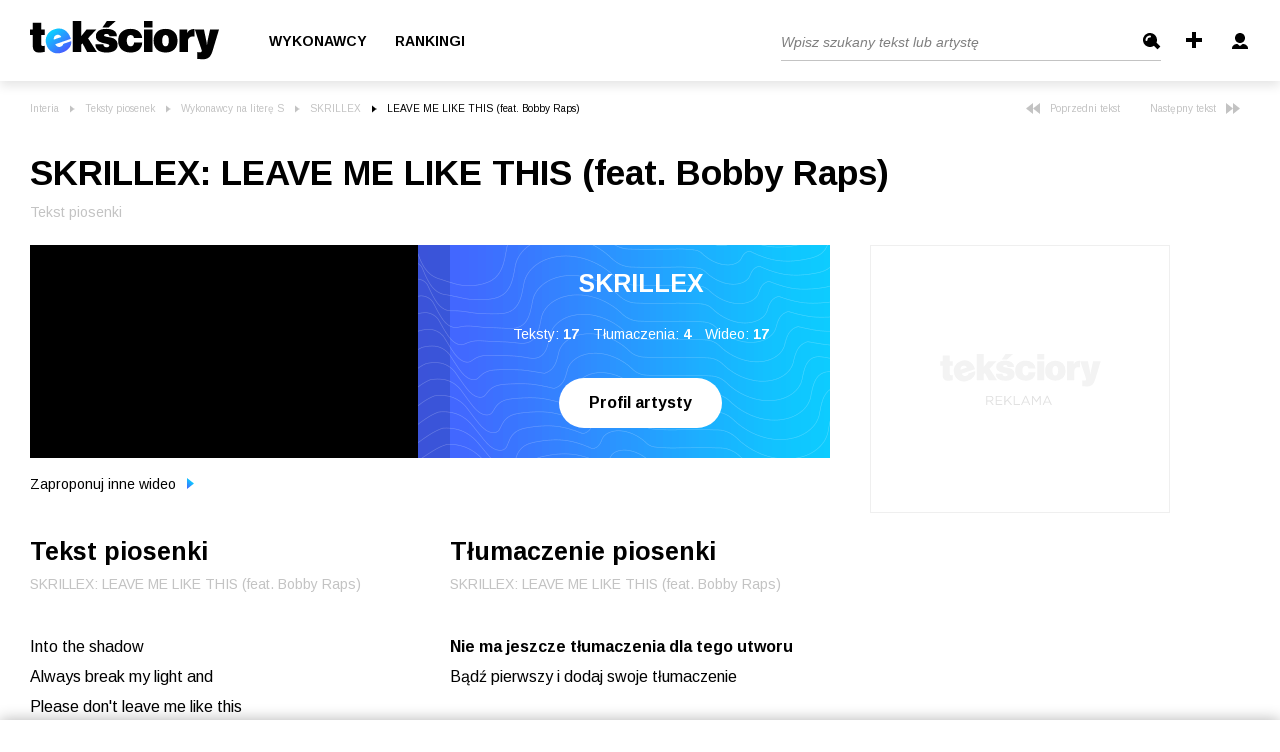

--- FILE ---
content_type: text/html; charset=UTF-8
request_url: https://teksciory.interia.pl/skrillex-leave-me-like-this-feat-bobby-raps-tekst-piosenki,t,707466.html
body_size: 76515
content:
<!DOCTYPE html>
<html xmlns="http://www.w3.org/1999/xhtml">
<head>

<title>SKRILLEX - LEAVE ME LIKE THIS (feat. Bobby Raps) tekst piosenki - Teksciory.pl</title><meta http-equiv="Content-Type" content="text/html; charset=UTF-8" />
<meta http-equiv="Content-Language" content="pl" />
<meta name="robots" content="index,follow" />
<meta name="description" content="LEAVE ME LIKE THIS (feat. Bobby Raps) - SKRILLEX zobacz tekst, tłumaczenie piosenki, obejrzyj teledysk. Na odsłonie znajdują się słowa utworu - LEAVE ME LIKE THIS (feat. Bobby Raps)." />
<meta name="keywords" content="Teksty piosenek, SKRILLEX, LEAVE ME LIKE THIS (feat. Bobby Raps), tłumaczenia tekstów piosenek, tekst piosenki, teksty, piosenki, słowa piosenki, teledysk" />    <meta property="og:title" content="SKRILLEX - LEAVE ME LIKE THIS (feat. Bobby Raps) tekst piosenki - Teksciory.pl"/>
    <meta property="og:image" content="https://i.ytimg.com/vi/4MQQCFaV2fM/maxresdefault.jpg"/>
<meta name="viewport" content="width=device-width, initial-scale=1.0" >
<meta name="googlebot" content="noodp" />
<meta name="referrer" content="origin">
<link rel="icon" href="/favicon/favicon.ico">
<link rel="apple-touch-icon" sizes="180x180" href="/favicon/apple-touch-icon.png">
<link rel="icon" type="image/png" sizes="32x32" href="/favicon/favicon-32x32.png">
<link rel="icon" type="image/png" sizes="16x16" href="/favicon/favicon-16x16.png">
<link rel="manifest" href="/favicon/site.webmanifest">
<meta name="msapplication-TileColor" content="#da532c" />
<meta name="theme-color" content="#ffffff" />

<link href="https://fonts.googleapis.com/css2?family=Arimo:ital,wght@0,400;0,700;1,400&display=swap" rel="stylesheet" type="text/css">
<link href="https://teksciory.interia.pl/skrillex-leave-me-like-this-feat-bobby-raps-tekst-piosenki,t,707466.html" rel="canonical" />
<link href="/s/main.css?v=151220201305" media="screen" rel="stylesheet" type="text/css" />    <link href="/s/lyric.css" rel="stylesheet" type="text/css">

<script type="text/javascript" src="/js/jquery-1.6.2.min.js?v=151220201305"></script>
<script type="text/javascript" src="/js/jquery.filestyle.mini.js?v=151220201305"></script>
<script type="text/javascript" src="/js/jquery.cookie.js?v=151220201305"></script>
<script type="text/javascript" src="/js/login.js?v=151220201305"></script>
<script type="text/javascript" src="/js/lazyload.min.js?v=151220201305"></script>
<script type="text/javascript" src="/js/common.js?v=151220201305"></script>
<script type="text/javascript" src="/js/ads-placement.js?v=151220201305"></script>
<script type="text/javascript" src="/js/lyric.js"></script>
    <script>
        window.iwaCustomVariablesData = { artistId: 34162, lyricsId: 707466 };
    </script>
    
<script>
window.Inpl = window.Inpl || {};
window.Inpl.Ad = window.Inpl.Ad || {};
window.Inpl.Ad.exSettings = window.Inpl.Ad.exSettings || {};
window.Inpl.Ad.exSettings.domain = "teksciory.interia.pl";
</script><script>


        window.Inpl = window.Inpl||{};
        window.Inpl.host = "teksciory.interia.pl";
        window.Inpl.trackerId = "1";
        window.Inpl.WebTr={};
        if(!window.disallowInsets){
        
        Inpl.WebTr.gemius={};
        Inpl.WebTr.gemius.host="//interia.hit.gemius.pl/";
        Inpl.WebTr.gemius.identifier="d2LlREs3CY5xPvn9ESgLEPUH.uzp9kbcfQhW6WmXH6..Y7";
        
        
        var Inpl=window.Inpl||{};function gemius_pending(i){window[i]=window[i]||function(){var e=window[i+"_pdata"]=window[i+"_pdata"]||[];e[e.length]=arguments}}Inpl.skipGemiusIdent||(pp_gemius_identifier=Inpl.WebTr.gemius.identifier,pp_gemius_time_identifier=Inpl.WebTr.gemius.time_identifier),Inpl.gemiusOff||(gemius_pending("gemius_hit"),gemius_pending("gemius_event"),gemius_pending("pp_gemius_hit"),gemius_pending("pp_gemius_event"),function(r,o){try{function e(e,i){var t=r.createElement(o),s=e?Inpl.WebTr.gemius.host+"sweqevub.js":Inpl.WebTr.gemius.host+"xgemius.js";n=e?"sweqevub":"xgemius",p=e?6:1,t.setAttribute("async","async"),t.setAttribute("defer","defer"),t.onerror=function(){void 0!==Inpl&&void 0!==Inpl.Abd&&Inpl.Abd.trackError(n,p)},t.onload=function(){void 0!==Inpl&&void 0!==Inpl.Abd&&Inpl.Abd.registerScript(n,p)},t.src=d+":"+s,u.parentNode.insertBefore(t,u),i&&t.addEventListener?t.addEventListener(["on","er","r","or"].join(""),i,!1):i&&t.attachEvent&&t.attachEvent("onerror",i)}var u=r.getElementsByTagName(o)[0],d="http"+("https:"==location.protocol?"s":"");e(0,function(){e(1)})}catch(e){window.Inpl&&window.Inpl.Log&&Inpl.Log.log("gemius_inset_error",e)}}(document,"script"));var __iwa=__iwa||[];__iwa.push(["setCustomVar","gemius_hg","1","page"]),Inpl.skipGemiusIdent||(__iwa.push(["setCustomVar","gemiusId",pp_gemius_identifier,"page"]),__iwa.push(["setCustomVar","gemiusTime",pp_gemius_time_identifier,"page"]));
        
        Inpl.WebTr.tout = {};
        Inpl.WebTr.tout.url= "//js.iplsc.com/inpl.tout/1.0.69/inpl.tout.js";
        Inpl.WebTr.tout.includeBreakingNews=1;    
        Inpl.WebTr.tout.includeTout=1;
        Inpl.WebTr.tout.color="#000000";
        Inpl.WebTr.tout.theme=null;
        !function(e,t,u){e.Inpl=e.Inpl||{},e.Inpl.Tout=e.Inpl.Tout||{},e.Inpl.Tout.create=function(e){this.queue=this.queue||[],this.queue.push(e)};var n={includeTout:e.Inpl.WebTr.tout.includeTout,includeBreakingNews:e.Inpl.WebTr.tout.includeBreakingNews,includeNews:e.Inpl.WebTr.tout.includeNews,theme:e.Inpl.WebTr.tout.theme,color:e.Inpl.WebTr.tout.color},l=t.createElement("script");l.src=u,t.querySelector("head").appendChild(l),e.Inpl.Tout.create(n)}(window,document,Inpl.WebTr.tout.url);
    
        var __iwa = __iwa || [];
        Inpl.WebTr.iwa = {};
        Inpl.Ad = Inpl.Ad || {};
        Inpl.Ad.exSettings = Inpl.Ad.exSettings || {};
        Inpl.Ad.exSettings.keywords = Inpl.Ad.exSettings.keywords || {};
        __iwa.push(['setCustomVar','webtrack','true','page']);
        __iwa.push(['setCustomVar','webtrack','true','page']);
        __iwa.push(['setCustomVar','webtrack_date','12/1/2025, 7:49:11 AM','page']);
        __iwa.push(['setCustomVar','keywords',Inpl.Ad.exSettings.keywords.DFP,'page']);
        __iwa.push(['setCustomVar','path_prefix',Inpl.Ad.exSettings.pathPrefix,'page']);
        Inpl.WebTr.iwa.crossorigin = 0;
        Inpl.WebTr.iwa.plugins = {"performance":{"name":"performance"},"pageheight":{"name":"pageheight"},"scroll":{"name":"scroll"},"timeSpent":{"name":"timeSpent"},"viewAbility":{"name":"viewAbility"},"browserFeatures":{"name":"browserFeatures"}};
        Inpl.WebTr.iwa.noPv = false;
        Inpl.WebTr.iwa.trackerId = window.Inpl.trackerId;
        Inpl.WebTr.iwa.iwa3Source = "//js.iplsc.com/iwa3/3.0.140/";
        Inpl.WebTr.iwa.iwa3Collector = "//iwa3.hit.interia.pl:443";
        Inpl.WebTr.iwa.sessionHost = window.Inpl.host;
        !function(e){var i={};function n(r){if(i[r])return i[r].exports;var t=i[r]={i:r,l:!1,exports:{}};return e[r].call(t.exports,t,t.exports,n),t.l=!0,t.exports}n.m=e,n.c=i,n.d=function(e,i,r){n.o(e,i)||Object.defineProperty(e,i,{enumerable:!0,get:r})},n.r=function(e){"undefined"!=typeof Symbol&&Symbol.toStringTag&&Object.defineProperty(e,Symbol.toStringTag,{value:"Module"}),Object.defineProperty(e,"__esModule",{value:!0})},n.t=function(e,i){if(1&i&&(e=n(e)),8&i)return e;if(4&i&&"object"==typeof e&&e&&e.__esModule)return e;var r=Object.create(null);if(n.r(r),Object.defineProperty(r,"default",{enumerable:!0,value:e}),2&i&&"string"!=typeof e)for(var t in e)n.d(r,t,function(i){return e[i]}.bind(null,t));return r},n.n=function(e){var i=e&&e.__esModule?function(){return e.default}:function(){return e};return n.d(i,"a",i),i},n.o=function(e,i){return Object.prototype.hasOwnProperty.call(e,i)},n.p="/",n(n.s=0)}([function(e,i){"undefined"==typeof iwa&&(window.iwa=function(){return iwa3.apply(null,arguments)});var n=window.Inpl||{};window.emptyString="",function(e,i,r,t,o,a){var w=Object.entries&&"undefined"!=typeof Promise&&-1!==Promise.toString().indexOf("[native code]")?1:0;window.iwa3BaseURL=w?e+"new/":e+"old/";var s=window.iwa3BaseURL+"main.iwa.js";window.IWA3Object="iwa3";var c="script";window.iwa3=window.iwa3||function(){window.iwa3.q=window.iwa3.q||[],window.iwa3.q.push(arguments)};var u=document.createElement(c);n.WebTr.iwa.sessionHost?u.src="https:"+t+"/"+a+"iwa_core?ts="+Date.now()+"&u="+encodeURIComponent(location.href)+"&sh="+n.WebTr.iwa.sessionHost:u.src="https:"+t+"/"+a+"iwa_core?ts="+Date.now()+"&u="+encodeURIComponent(location.href)+"&sh="+location.host.replace("www.",""),u.async=1;var d=document.createElement(c),l=document.getElementsByTagName(c)[0];d.async=1,iwa3("config",{request:{socket:{url:"wss:"+t+"/"+a+"collector"},http:{url:"https:"+t}}}),d.src=s,n.WebTr.iwa.crossorigin&&d.setAttribute("crossorigin","anonymous"),l.parentNode.insertBefore(u,l),l.parentNode.insertBefore(d,l),u.onerror=function(){void 0!==n&&void 0!==n.Abd&&n.Abd.trackError("iwa3",3)},u.onload=function(){void 0!==n&&void 0!==n.Abd&&n.Abd.registerScript("iwa3",3)}}(n.WebTr.iwa.iwa3Source,0,0,n.WebTr.iwa.iwa3Collector,0,window.emptyString),n.WebTr.iwa.sessionHost?iwa("create",n.WebTr.iwa.trackerId,{sessionDomain:n.WebTr.iwa.sessionHost}):iwa("create",n.WebTr.iwa.trackerId);var r={};for(var t in n.WebTr.iwa.plugins)n.WebTr.iwa.plugins.hasOwnProperty(t)&&(o(),"clickMap"===t?iwa("clickMap"):iwa("plugin","register",t,r));function o(){for(var e in r={},n.WebTr.iwa.plugins[t].cv)n.WebTr.iwa.plugins[t].cv.hasOwnProperty(e)&&(r[n.WebTr.iwa.plugins[t].cv[e].name]=n.WebTr.iwa.plugins[t].cv[e].value)}if(window.iwaCustomVariablesData)for(var a in window.iwaCustomVariablesData)window.iwaCustomVariablesData.hasOwnProperty(a)&&iwa("setCustomVar",a,window.iwaCustomVariablesData[a],"page");n.WebTr.iwa.noPv||iwa("send","pageview")}]);
        iwa('plugin', 'register', 'rodo');
    
        Inpl.WebTr.ga4={};
        Inpl.WebTr.ga4.codes={"0":{"value":"G-KTT130KQ7K","cookieDomain":""}};
        (o=>{o.addEventListener("load",()=>{for(var e in Inpl.WebTr.ga4.codes){var a,t,n;Inpl.WebTr.ga4.codes.hasOwnProperty(e)&&(a=Inpl.WebTr.ga4.codes[e].value,e=Inpl.WebTr.ga4.codes[e].cookieDomain,n="script",t=document.createElement(n),n=document.getElementsByTagName(n)[0],t.async=1,t.src="https://www.googletagmanager.com/gtag/js?id="+a,n.parentNode.insertBefore(t,n),o.dataLayer=o.dataLayer||[],o.gtag=function(){dataLayer.push(arguments)},o.gtag("js",new Date),e&&""!==e?o.gtag("config",a,{cookie_domain:e}):o.gtag("config",a),t.onload=function(){let a=dataLayer.push;dataLayer.push=(...e)=>{requestAnimationFrame(()=>{setTimeout(()=>{a(...e)},0)})}})}})})(window);
        
        Inpl.WebTr.rd = {};
        Inpl.WebTr.rd.crossorigin = 0;
        Inpl.WebTr.rd.rodoScriptDir="//js.iplsc.com/inpl.rd/latest/";
        Inpl.WebTr.rd.rodoJsonDir="https://prywatnosc.interia.pl/rodo/messages-pl";
        !function(){var o="script",r=(window.rodoScriptDir=Inpl.WebTr.rd.rodoScriptDir,window.rodoJsonDir=Inpl.WebTr.rd.rodoJsonDir,document.createElement(o)),o=document.getElementsByTagName(o)[0];Inpl.WebTr.rd.crossorigin&&r.setAttribute("crossorigin","anonymous"),r.src=Inpl.WebTr.rd.rodoScriptDir+"inpl.rd.jssc",r.async=1,o.parentNode.insertBefore(r,o),window.googletag=window.googletag||{cmd:[]};try{localStorage.setItem("adoceanRodoKeyword","rodo_4")}catch(o){}}();
    
        Inpl.WebTr.adtracker={};
        Inpl.WebTr.adtracker.src="//js.iplsc.com/inpl.uanc/1.3.253/inpl.uanc.js";
        Inpl.WebTr.adtracker.onload=undefined;
        Inpl.WebTr.adtracker.crossorigin=0;
        window.addEventListener(Inpl.WebTr.adtracker.onload ? 'load' : 'DOMContentLoaded', function(event){var s ='scr'+'ipt',r = document.createElement(s),e=document.getElementsByTagName(s)[0];if(Inpl.WebTr.adtracker.crossorigin){r.setAttribute('crossorigin','anonymous')};r.async=1;r.src=Inpl.WebTr.adtracker.src;e.parentNode.insertBefore(r,e);})
        
        Inpl.WebTr.pixelfb = {};;
        Inpl.WebTr.pixelfb.id = "238861105225571";
        var Inpl=window.Inpl||{};window.addEventListener("load",function(){var e,n,t,r;e=document,n="script",t=Inpl.WebTr.pixelfb.id,r=e.getElementsByTagName(n)[0],(e=e.createElement(n)).async=!0,e.src="https://www.facebook.com/tr?id="+t+"&ev=PageView&noscript=1",r.parentNode.insertBefore(e,r)});
    }/* Wygenerowano dla default/teksciory.interia.pl - 01.12.2025, 08:49:11  */
</script></head>

<body class="page--lyric ">
    
    
            <div class="header main--header mainHeader">
	<div class="container">
		<div class="header--row">
			<div class="d-flex align-items-center">
				<a href="/" class="main--logo">
					<img src="/i/logo_b.svg" alt="Tekściory" class="img">
				</a>
									<ul class="header--list">
						<!--<li><a class="itemHome" href="/"></a></li>-->
						<li><a href="/wykonawcy-alfabetycznie" class="header--link">Wykonawcy</a></li>
						<li><a href="/rankingi" class="header--link">Rankingi</a></li>
					</ul>
							</div>
			<div class="formcontainer">
									<button type="button" class="mobile--search--btn handleTargetVisibility" data-target="mobileSearchTarget">
						<img src="/i/icon-search.svg" alt="" class="search">
						<img src="/i/icon-back.svg" alt="" class="back">
					</button>
					<form class="search--form searchForm mobileSearchTarget" action="/szukaj" method="get">
						<input class="header--search--input" type="text" name="q" id="searchquery" placeholder="Wpisz szukany tekst lub artystę" />
						<input class="btn" type="submit" name="" value="Szukaj" />
					</form>
					<a class="icon--add addLyric" href="/lyric/add" title="Dodaj tekst">
						<svg xmlns="http://www.w3.org/2000/svg" width="16" height="16" viewBox="0 0 16 16">
							<path id="Rectangle_7_copy" data-name="Rectangle 7 copy" class="cls-1" d="M1504,32h4V48h-4V32Zm-6,6h16v4h-16V38Z" transform="translate(-1498 -32)"/>
						</svg>
					</a>
					<div class="headerLinks"></div>
					<button type="button" class="burger--component handleTargetVisibility" data-target="burgerTargetBox">
						<span class="line"></span>
						<span class="line"></span>
						<span class="line"></span>
					</button>
					<div class="user--details--box d-lg-none burgerTargetBox">
						<a href="/common/loginboxframe" class="link -highlighted login">
							<svg width="16" class="icon" version="1.1" id="Layer_1" xmlns="http://www.w3.org/2000/svg" xmlns:xlink="http://www.w3.org/1999/xlink" x="0px" y="0px"
								viewBox="0 0 16 16" style="enable-background:new 0 0 16 16;" xml:space="preserve">
							<path fill="#fff" d="M3,5c0-2.8,2.2-5,5-5s5,2.2,5,5s-2.2,5-5,5S3,7.8,3,5z M10.9,11c-0.2,0-0.5,0.1-0.6,0.2L8,13.1l-2.2-1.8
								C5.6,11.1,5.4,11,5.1,11C2.3,11,0,13,0,15.4V16h16v-0.6C16,13,13.7,11,10.9,11z"/>
							</svg>
							Zaloguj się
						</a>
						<a href="/wykonawcy-alfabetycznie" class="link">
							<svg width="12" class="icon" version="1.1" id="Layer_1" xmlns="http://www.w3.org/2000/svg" xmlns:xlink="http://www.w3.org/1999/xlink" x="0px" y="0px"
								viewBox="0 0 12 16" style="enable-background:new 0 0 12 16;" xml:space="preserve">
							<path fill="#808080" class="st0" d="M9,12h2.6c-0.8,2.3-3,4-5.6,4c-2.6,0-4.8-1.7-5.6-4H3v-2H0V9h3V7H0V6h3V4H0.4c0.8-2.3,3-4,5.6-4
								c2.6,0,4.8,1.7,5.6,4H9v2h3v1H9v2h3v1H9V12z"/>
							</svg>
							Wykonawcy
						</a>
						<a href="/rankingi" class="link">
							<svg class="icon" width="16" version="1.1" id="Layer_1" xmlns="http://www.w3.org/2000/svg" xmlns:xlink="http://www.w3.org/1999/xlink" x="0px" y="0px"
								viewBox="0 0 16 16" style="enable-background:new 0 0 16 16;" xml:space="preserve">
								<path fill="#808080" class="st0" d="M0,16v-6h5V6h5V0h6v16H0z"/>
							</svg>
							Ranking
						</a>
					</div>
							</div>
		</div>
	</div>
	<!--<div class="textsCount">Teksty piosenek i tłumaczenia: ilość w serwisie - 736 008</div> -->
	
</div>


<div class="loginHeader" style="display: none;">
	<div class="header main--header mainHeader">
		<div class="container pt-md-1">
			<div class="header--row">
				<div class="d-flex align-items-center">
					<a href="/" class="main--logo">
						<img src="/i/logo_b.svg" alt="Tekściory" class="img">
					</a>
				</div>
				<div class="formcontainer">
					<a href="/rejestracja" class="header--link mr-0">załóż konto</a>
				</div>
			</div>
		</div>
	</div>
</div>
	


<script type="text/javascript">//<![CDATA[
var sDomain = "//s.teksciory.interia.pl";
$(function() {
    if($.cookie('tusername')) {
        var aPath = $.cookie('tavpath');
        if(aPath.substr(0, 3) != "/i/" && aPath.substr(0, sDomain.length) != sDomain) {
        	aPath = "";
        }
		showLoggedInfo($.cookie('tusername'), aPath);
	} else {
		showLoginInfo();
	}
    // $("#searchquery").focus(function() {
	// 	if($(this).val() == "Wpisz szukany tekst lub artystę") {
	// 		$(this).val("");
	// 	}
	// });
	// $("#searchquery").blur(function() {
	// 	if($(this).val() == "") {
	// 		$(this).val("Wpisz szukany tekst lub artystę");
	// 	}
	// });
});
//]]></script>    
    <div class="mainContent">
        

<div class="container">
	<div class="row align-items-start">
		<div class="col-lg-8">
			<ul class="breadcrumbs--component"><li class="item"><a href="http://www.interia.pl/#utm_source=Teksciory&amp;utm_medium=belka&amp;utm_campaign=powrot_z_zew" class="link">Interia</a></li><li class="item"><a href="/" class="link">Teksty piosenek</a></li><li class="item"><a class="link" href="/wykonawcy-litera-s,16.html">Wykonawcy na literę S</a></li><li class="item"><a class="link" href="/skrillex,a,34162.html">SKRILLEX</a></li><li class="item">LEAVE ME LIKE THIS (feat. Bobby Raps)</li></ul>		</div>
		<div class="col-lg-4">
			<div class="d-lg-flex justify-content-end d-none">
				 <a href="/skrillex-kyoto-feat-sirah-tekst-piosenki,t,634485.html" class="nav--arrow">
					<svg width="14" class="arrow" version="1.1" id="Layer_1" xmlns="http://www.w3.org/2000/svg" xmlns:xlink="http://www.w3.org/1999/xlink" x="0px" y="0px"
						viewBox="0 0 14 11" style="enable-background:new 0 0 14 11;" xml:space="preserve">
						<path fill="#c3c3c3" class="st0" d="M7,0L0,5.5L7,11V0z"/>
						<path fill="#c3c3c3" class="st0" d="M14,0L7,5.5l7,5.5V0z"/>
					</svg>
					 Poprzedni tekst</a>				<a href="/skrillex-pepper-feat-flowdan-lil-baby-tekst-piosenki,t,714768.html" class="nav--arrow">Następny tekst
					<svg width="14" class="arrow" version="1.1" id="Layer_1" xmlns="http://www.w3.org/2000/svg" xmlns:xlink="http://www.w3.org/1999/xlink" x="0px" y="0px"
						viewBox="0 0 14 11" style="enable-background:new 0 0 14 11;" xml:space="preserve">
					<path fill="#c3c3c3" class="st0" d="M7,11l7-5.5L7,0V11z M0,11l7-5.5L0,0V11z"/>
					</svg>
				</a>			</div>
		</div>
	</div>


	<h1 class="header--h1 mb-2 pb-2">
		SKRILLEX<span>:</span> LEAVE ME LIKE THIS (feat. Bobby Raps)	</h1>
	<p class="description--component mb-4 pb-3">Tekst piosenki</p>

	<div class="row">
		<div class="col-lg-8">
			<div data-ad-container="ad_1">
				<div class="lyric--box">
					<div class="item -video">
													<div class="video videoItem">
								<button type="button" class="close closeVideoBtn"><img src="/i/icon-close-light.png" /></button>
								<iframe width="440" height="250" src="//www.youtube.com/embed/4MQQCFaV2fM" frameborder="0"></iframe>							</div>
												</div>
					<div class="item d-none d-md-block">
						<h3 class="header--h2 pt-0">SKRILLEX</h3>
						<div class="description">
							Teksty: <b class="mr-3">17</b>
							Tłumaczenia: <b class="mr-3">4</b>
							Wideo: <b>17</b>
						</div>
						<div>
							<a href="/skrillex,a,34162.html" class="btn--basic -noborder">Profil artysty</a>
						</div>
					</div>
				</div>

									<div class="description--component text--dark mt-4 pt-1 d-inline-block">
						<a href="/lyric/addvideo/id/707466" rel="nofollow" class="link--reset">Zaproponuj inne wideo <img src="/i/arrow-gradient.svg" class="gradient--arrow" /></a>
					</div>
				
									<span class="description--component text--dark ml-4 d-md-none">
						<a href="/skrillex,a,34162.html" class="link--reset">Profil artysty <img src="/i/arrow-gradient.svg" class="gradient--arrow" /></a>
					</span>
				

				<div class="row mx-0 d-md-none">
					<div class="col-6 px-0">
						<button type="button" class="btn--toggle--content -active btnToggleContainer" data-target="lyrics-container">Tekst</button>
					</div>
					<div class="col-6 px-0">
						<button type="button" class="btn--toggle--content btnToggleContainer" data-target="translation-container">Tłumaczenie</button>
					</div>
				</div>

				<div class="row">
					<div class="col-md-6">
						<div class="toggle--content" id="lyrics-container">
							<div class="d-none d-md-block">
								<h3 class="header--h2">Tekst piosenki</h3>
								<p class="description--component">
									SKRILLEX: LEAVE ME LIKE THIS (feat. Bobby Raps)								</p>
							</div>

							<div class="lyrics--text">
								Into the shadow<br />
Always break my light and<br />
Please don't leave me like this<br />
Stay with me 'til the night ends<br />
(Night ends, night ends, night ends, night ends)<br />
Please don't leave me like this<br />
<br />
The golden boy still clippin'<br />
Into the shadow<br />
Always break my light and<br />
Please don't leave me like this<br />
Stay with me 'til the night ends<br />
<br />
Please don't leave me like this<br />
Stay with me 'til the night ends<br />
Please don't leave me like this<br />
Stay with me 'til the night ends<br />
Please don't leave me like this<br />
Stay with me 'til the night ends<br />
Please don't leave me like this<br />
Stay with me 'til the night ends<br />
<br />
Please don't leave me like this, stay<br />
Please don't leave me like this, stay<br />
Please don't leave me like this, stay<br />
Please don't leave me like this, stay<br />
Please don't leave me, please don't leave me<br />
Please don't leave me, please don't leave me<br />
Please don't, please don't<br />
Please don't, please don't<br />
Blow down the spot for sure<br />
<br />
Stay with me 'til the night ends<br />
Stay with me 'til the night ends<br />
<br />
Now that we<br />
Wanna be reminded<br />
Gon' let you find me<br />
The monsters have been hidin'<br />
Into the shadow<br />
Always break my light and<br />
Please don't leave me like this<br />
Stay with me 'til the night ends<br />
<br />
(Please don't leave me like this)<br />
(Stay with me 'til the night ends)<br />
<br />
Please don't leave me like this<br />
Stay with me 'til the night ends<br />
Please don't leave me like this<br />
Stay with me 'til the night ends<br />
Please don't leave me, please don't leave me<br />
Please don't leave me, please don't leave me<br />
Please don't, please don't<br />
Please don't, please don't<br />
Don't get it twisted, oh my god!<br />
<br />
Stay with me 'til the night ends<br />
Stay with me 'til the night ends<br />
<br />
Stay with me 'til the night ends<br />
<br />
<br>
							</div>
							<div class="advert--top--border d-md-none">
								<div data-adv="dfp_gora_srodek"></div>
							</div>

							<div class="lyrics--bottom--bar">
								<div class="description--component mb-4 pb-2">
									Autor tekstu: <span class="text--dark">SKRILLEX</span>
								</div>
                                <div class="description--component mb-4 pb-2">
                                     Data dodania: <span class="text--dark">2023-01-19</span>
                                </div>
																	<div class="description--component mb-4 pb-2">Tekst dodał: <a href="/andyg,u,17069.html" class="text--dark link--reset">AndyG</a></div>
																								<div class="lyrics--btns--group">
									<a class="btn--basic" href="/pdf/skrillex-leave-me-like-this-feat-bobby-raps,t,707466.pdf">PDF</a>
									<a class="btn--basic edit" href="/lyric/editlyric/id/707466" rel="nofollow">Edytuj</a>
									<!-- <a class="btn--basic abuse reportAbuse" href="/index/reportabuse/lid/" rel="nofollow">Zgłoś</a> -->
									<button
										class="btn--basic abuse"
										data-dsa-id="moderate-content"
										onclick="window.inpl.dsa.open({
												type: 'S2',
												service: 'teksciory',
												resource_id: 707466,
												resource_author: 'SKRILLEX',
												resource_subject: 'SKRILLEX: LEAVE ME LIKE THIS (feat. Bobby Raps)',
                                                resource_content: 'Into the shadow Always break my light and Please don\'t leave me like this Stay with me \'til the night ends (Night ends, night ends, night ends, night ends) Please don\'t leave me like this The ',
												resource_type: 'Tekst piosenki',
                                                resource_created_at: '2023-01-19 11:19:31',
											})"
									>
										<span>Zgłoś</span>
									</button>
																	</div>
							</div>
						</div>
					</div>
					<div class="col-md-6">
						<div id="translation-container" class="toggle--content -second">
															<div class="d-none d-md-block">
									<h3 class="header--h2">Tłumaczenie piosenki</h3>
									<p class="description--component">SKRILLEX: LEAVE ME LIKE THIS (feat. Bobby Raps)</p>
								</div>
								<div class="lyrics--text">
									<b>Nie ma jeszcze tłumaczenia dla tego utworu</b>
									<div>Bądź pierwszy i dodaj swoje tłumaczenie</div>
									<div class="btncontainer">
										<a href="/lyric/addtranslation/id/707466" rel="nofollow" class="btn--basic mt-5">Dodaj tłumaczenie</a>
									</div>
								</div>
													</div>
					</div>
				</div>

				<div class="lyric--rating">
					<span class="d-none d-md-inline">Podoba Ci się tekst piosenki? </span>
					<span class="d-md-none">Oceń tekst piosenki? </span>

					<div class="rating rateUp">
						<svg class="icon" width="16" version="1.1" id="Layer_1" xmlns="http://www.w3.org/2000/svg" xmlns:xlink="http://www.w3.org/1999/xlink" x="0px" y="0px"
							viewBox="0 0 16 17" style="enable-background:new 0 0 16 17;" xml:space="preserve">
						<path fill="#42CD83" class="st0" d="M16,9.6V9.3C16,8.6,15.4,8,14.6,8h-1C14.4,8,15,7.4,15,6.6V6.3c0-0.8-0.6-1.4-1.4-1.4H8.4
							c0.7-1,1.1-2.2,1.1-3.5C9.5,0.7,8.8,0,8,0S6.5,0.7,6.5,1.5c0,2.8-3.1,3.4-3.6,3.5H0v12h12.6c0.8,0,1.4-0.6,1.4-1.4v-0.3
							c0-0.7-0.6-1.3-1.4-1.3h1c0.8,0,1.4-0.6,1.4-1.4v-0.3c0-0.7-0.6-1.3-1.4-1.3h1C15.4,11,16,10.4,16,9.6z"/>
						</svg>
						<span class="average">0</span> %
						<span class="best"><span class="value-title" title="100"/></span>
						<span class="worst"><span class="value-title" title="0"/></span>
					</div>
					<div class="rating rateDown">
						<svg class="icon" width="16" version="1.1" id="Layer_1" xmlns="http://www.w3.org/2000/svg" xmlns:xlink="http://www.w3.org/1999/xlink" x="0px" y="0px"
							viewBox="0 0 16 17" style="enable-background:new 0 0 16 17;" xml:space="preserve">
						<path fill="#FF0000" class="st0" d="M16,7.4v0.3C16,8.4,15.4,9,14.6,9h-1c0.8,0,1.4,0.6,1.4,1.4v0.3c0,0.8-0.6,1.4-1.4,1.4H8.4
							c0.7,1,1.1,2.2,1.1,3.5C9.5,16.3,8.8,17,8,17s-1.5-0.7-1.5-1.5c0-2.8-3.1-3.4-3.6-3.5H0V0h12.6C13.4,0,14,0.6,14,1.4v0.3
							C14,2.4,13.4,3,12.6,3h1C14.4,3,15,3.6,15,4.4v0.3C15,5.4,14.4,6,13.6,6h1C15.4,6,16,6.6,16,7.4z"/>
						</svg>
						<span>0</span> %
					</div>
									</div>
			</div>
		</div>
		<div class="col-lg-4">
			<div class="adFloatingItem ad_1" data-container="ad_1">
				<div class="advContainer d-none d-lg-block">
					<div class="dfp_box300x250 slotCol">
    <div class="advert-200-box -border">
        <div class="advert--container pb-lg-0 pb-xl-5">
            <div class="_mx--container"> 
                <div class="title">Reklama</div>
                <div id="ad-box300x250"></div>            </div>    
        </div>
    </div>
</div>    				</div>
			</div>
		</div>
	</div>
</div>
<div class="container">
	<div class="advert--top--border mt-5 d-none d-md-block">
		<div class=" dfp_gora_srodek slotCol">
	<div class="  
						mb-lg-5 pb-1 pb-md-3 mb-lg-0 pb-lg-0 
				">      
            
    			<div class="advert--container advContainer  
    					    				">
					<div class="_mx--container">
						<div class="advert-200-box">
							<div class="title">Reklama</div>
    							<div id="ad-gora_srodek"></div>    						
						</div>	
    				</div>	
            	</div>
	</div>
</div>
	</div>
</div>


<div class="container">
	<div class="row">
		<div class="col-lg-8">
			<div data-ad-container="ad_2">
				<h3 class="header--h2 -decorated mt-0">Inne teksty wykonawcy</h3>
				<p class="description--component">
					SKRILLEX: LEAVE ME LIKE THIS (feat. Bobby Raps)				</p>
				<ul class="songs--list recommendedTexts">
			<li class="item">
			<a class="title d-inline" href="/skrillex-real-spring-feat-yung-lean-bladee-tekst-piosenki,t,707781.html">Real Spring (feat. Yung Lean, & Bladee)</a>
			- <a class="artist -inline" href="/skrillex,a,34162.html">SKRILLEX</a>
			<!-- <div class="text">"Real spring, beauty, you're so thin (It's crazy)
Girl, you rock my world, reality spins (Reality spins)
Life inside a prison
Stuck inside of bliss
Cross the rainbow bridge
Moment in the time, tak"</div> -->
			<div class="icons">
				<div class="icon--video iconVideo -active" title="teledysk"></div>
				<div class="icon--translation iconText " title="tłumaczenie">
					<svg version="1.1" id="Layer_1" xmlns="http://www.w3.org/2000/svg" xmlns:xlink="http://www.w3.org/1999/xlink" x="0px" y="0px"
						viewBox="0 0 16 16" style="enable-background:new 0 0 16 16;" xml:space="preserve">
						<path d="M12,6h-2L9.2,8C8.3,7.9,7.4,7.7,6.6,7.4c0.8-1,1.2-2.2,1.3-3.4H10V2H6V0H4v2H0v2h2.1c0.1,1.2,0.6,2.4,1.3,3.4
						C2.3,7.8,1.2,8,0,8v2c1.7,0.1,3.5-0.4,5-1.2c1.1,0.6,2.2,1,3.4,1.1L6,16h2l0.8-2h4.4l0.8,2h2L12,6z M5,6.3C4.5,5.6,4.1,4.8,4.1,4
						h1.9C5.9,4.8,5.5,5.6,5,6.3z M9.6,12L11,8.5l1.4,3.5H9.6z"/>
					</svg>
				</div>
			</div>
		</li>
			<li class="item">
			<a class="title d-inline" href="/skrillex-xena-with-nai-barghouti-tekst-piosenki,t,707964.html">Xena (with Nai Barghouti)</a>
			- <a class="artist -inline" href="/skrillex,a,34162.html">SKRILLEX</a>
			<!-- <div class="text">"
شيعوا لأولاد عمه ييجوله
عددوا المهرة وهاتوا البارودة
بالخيول المبرقعة يطاردوله
زفولي محمد لباب العامود

شيعوا لأولاد عمه ييجوله
عددوا المهرة وهاتوا البارودة
بالخيول المبرقعة يطاردوله
زفولي م"</div> -->
			<div class="icons">
				<div class="icon--video iconVideo -active" title="teledysk"></div>
				<div class="icon--translation iconText " title="tłumaczenie">
					<svg version="1.1" id="Layer_1" xmlns="http://www.w3.org/2000/svg" xmlns:xlink="http://www.w3.org/1999/xlink" x="0px" y="0px"
						viewBox="0 0 16 16" style="enable-background:new 0 0 16 16;" xml:space="preserve">
						<path d="M12,6h-2L9.2,8C8.3,7.9,7.4,7.7,6.6,7.4c0.8-1,1.2-2.2,1.3-3.4H10V2H6V0H4v2H0v2h2.1c0.1,1.2,0.6,2.4,1.3,3.4
						C2.3,7.8,1.2,8,0,8v2c1.7,0.1,3.5-0.4,5-1.2c1.1,0.6,2.2,1,3.4,1.1L6,16h2l0.8-2h4.4l0.8,2h2L12,6z M5,6.3C4.5,5.6,4.1,4.8,4.1,4
						h1.9C5.9,4.8,5.5,5.6,5,6.3z M9.6,12L11,8.5l1.4,3.5H9.6z"/>
					</svg>
				</div>
			</div>
		</li>
			<li class="item">
			<a class="title d-inline" href="/skrillex-don-t-get-too-close-feat-bibi-bourelly-sonny-moore-tekst-piosenki,t,708240.html">Don't Get Too Close (feat. Bibi Bourelly, & Sonny Moore)</a>
			- <a class="artist -inline" href="/skrillex,a,34162.html">SKRILLEX</a>
			<!-- <div class="text">"Hm, hm
Do you have any idea? Hm
Anyone that has ideas, please

If I write songs in my
Garage with my friends
And sometimes it feels like 
But that's how you feel
The school day won't end
And "</div> -->
			<div class="icons">
				<div class="icon--video iconVideo -active" title="teledysk"></div>
				<div class="icon--translation iconText " title="tłumaczenie">
					<svg version="1.1" id="Layer_1" xmlns="http://www.w3.org/2000/svg" xmlns:xlink="http://www.w3.org/1999/xlink" x="0px" y="0px"
						viewBox="0 0 16 16" style="enable-background:new 0 0 16 16;" xml:space="preserve">
						<path d="M12,6h-2L9.2,8C8.3,7.9,7.4,7.7,6.6,7.4c0.8-1,1.2-2.2,1.3-3.4H10V2H6V0H4v2H0v2h2.1c0.1,1.2,0.6,2.4,1.3,3.4
						C2.3,7.8,1.2,8,0,8v2c1.7,0.1,3.5-0.4,5-1.2c1.1,0.6,2.2,1,3.4,1.1L6,16h2l0.8-2h4.4l0.8,2h2L12,6z M5,6.3C4.5,5.6,4.1,4.8,4.1,4
						h1.9C5.9,4.8,5.5,5.6,5,6.3z M9.6,12L11,8.5l1.4,3.5H9.6z"/>
					</svg>
				</div>
			</div>
		</li>
			<li class="item">
			<a class="title d-inline" href="/skrillex-still-here-feat-porter-robinson-bibi-bourelly-with-the-ones-that-i-came-with-tekst-piosenki,t,708308.html">Still Here (feat. Porter Robinson, & Bibi Bourelly, with the ones that I came with)</a>
			- <a class="artist -inline" href="/skrillex,a,34162.html">SKRILLEX</a>
			<!-- <div class="text">"
Hand on my heart
Hand on my
Time never mattered
Hand on my heart
And I, I wish time never mattered
Ha-hand on my heart
And I, I wish time never mattered
Ha-hand on my heart
And I, I wish tim"</div> -->
			<div class="icons">
				<div class="icon--video iconVideo -active" title="teledysk"></div>
				<div class="icon--translation iconText " title="tłumaczenie">
					<svg version="1.1" id="Layer_1" xmlns="http://www.w3.org/2000/svg" xmlns:xlink="http://www.w3.org/1999/xlink" x="0px" y="0px"
						viewBox="0 0 16 16" style="enable-background:new 0 0 16 16;" xml:space="preserve">
						<path d="M12,6h-2L9.2,8C8.3,7.9,7.4,7.7,6.6,7.4c0.8-1,1.2-2.2,1.3-3.4H10V2H6V0H4v2H0v2h2.1c0.1,1.2,0.6,2.4,1.3,3.4
						C2.3,7.8,1.2,8,0,8v2c1.7,0.1,3.5-0.4,5-1.2c1.1,0.6,2.2,1,3.4,1.1L6,16h2l0.8-2h4.4l0.8,2h2L12,6z M5,6.3C4.5,5.6,4.1,4.8,4.1,4
						h1.9C5.9,4.8,5.5,5.6,5,6.3z M9.6,12L11,8.5l1.4,3.5H9.6z"/>
					</svg>
				</div>
			</div>
		</li>
			<li class="item">
			<a class="title d-inline" href="/skrillex-hydrate-feat-flowdan-beam-peekaboo-tekst-piosenki,t,708324.html">Hydrate (feat. Flowdan, BEAM & PEEKABOO)</a>
			- <a class="artist -inline" href="/skrillex,a,34162.html">SKRILLEX</a>
			<!-- <div class="text">"Mama, listen
Hope is where your heart is
Don't give up on this
Don't give up on this
'Cause there is life abundance
Life abundance
'Cause there is life abundance
Life abundance

Fumble, kille"</div> -->
			<div class="icons">
				<div class="icon--video iconVideo -active" title="teledysk"></div>
				<div class="icon--translation iconText " title="tłumaczenie">
					<svg version="1.1" id="Layer_1" xmlns="http://www.w3.org/2000/svg" xmlns:xlink="http://www.w3.org/1999/xlink" x="0px" y="0px"
						viewBox="0 0 16 16" style="enable-background:new 0 0 16 16;" xml:space="preserve">
						<path d="M12,6h-2L9.2,8C8.3,7.9,7.4,7.7,6.6,7.4c0.8-1,1.2-2.2,1.3-3.4H10V2H6V0H4v2H0v2h2.1c0.1,1.2,0.6,2.4,1.3,3.4
						C2.3,7.8,1.2,8,0,8v2c1.7,0.1,3.5-0.4,5-1.2c1.1,0.6,2.2,1,3.4,1.1L6,16h2l0.8-2h4.4l0.8,2h2L12,6z M5,6.3C4.5,5.6,4.1,4.8,4.1,4
						h1.9C5.9,4.8,5.5,5.6,5,6.3z M9.6,12L11,8.5l1.4,3.5H9.6z"/>
					</svg>
				</div>
			</div>
		</li>
	</ul>									


				<h3 class="header--h2 -decorated pt-0 mb-0"></h3>
				<div class="row align-items-end">
					<div class="col-md-6">
						<h3 class="header--h2">Skomentuj tekst</h3>
						<p class="description--component">
							SKRILLEX: LEAVE ME LIKE THIS (feat. Bobby Raps)						</p>
					</div>
					<div class="col-md-6">
						<div class="comments--counter">
							<p class="description--component text--dark">
								Komentarze: 0							</p>
													</div>
					</div>
				</div>

				<!--<a class="addComment" href="#"><span class="splash"></span>Dodaj komentarz</a> -->
				<div id="commentmsg"></div>
				<!--<div id="commentformcont"> -->
				<div id="commentformcont">
					<div class="comment--login addCommentForm">
						<div class="image" style="background-image: url('/i/avatar_50.png');"></div>
						<div class="user">Pisz jako <b class="text--dark username">Gość</b></div>
						<div class="info">
							<div class="description--component"><span class="commentSignsCounter">4000</span> znaków do wpisania</div>
						</div>

						<!-- <div class="requiredInfo">Wypełnienie pól oznaczonych <span>*</span> jest obowiązkowe</div>  -->
					</div>

					
					<!--<div id="commentformwrap" class="comment--form"><form id="commentForm" class="form" enctype="application/x-www-form-urlencoded" method="post" action=""><div class="FormBox" id="commentForm_FormBox">

<input type="hidden" name="lid" value="707466" baseId="lid" class="FormField form--control" id="commentForm_FormField_lid" />

<input type="hidden" name="cid" value="" baseId="cid" class="FormField form--control" id="commentForm_FormField_cid" />
<div class="form--group FormRowTextarea FormRow_content">
<textarea name="content" id="commentForm_FormField_content" placeholder="Wpisz komentarza" class="form--control FormFieldTextarea" baseId="content" rows="24" cols="80"></textarea></div>
<div class="form--group FormRowCaptcha FormRow_captcha">
<img width="160" height="50" alt="" src="//captcha.interia.pl/5377F041021933BCD913E2C0A1CE81A4.jpeg"/>
<input type="hidden" name="captcha[id]" value="5377F041021933BCD913E2C0A1CE81A4" placeholder="Przepisz kod z obrazka" class="form--control -bottom mb-4 FormFieldText FormFieldCaptcha" baseId="captcha" id="commentForm_FormField_captcha" />
<input type="text" name="captcha[input]" id="commentForm_FormField_captcha" value="" placeholder="Przepisz kod z obrazka" class="form--control -bottom mb-4 FormFieldText FormFieldCaptcha" baseId="captcha" /></div>

<input type="submit" name="formsubmit" id="commentForm_FormField_formsubmit" value="Dodaj komentarz" class="btn--gradient FormFieldSubmit" baseId="formsubmit" /></div></form></div>-->
					<div id="commentformwrap" class="comment--form"><form id="commentForm" class="form" enctype="application/x-www-form-urlencoded" method="post" action=""><div class="FormBox" id="commentForm_FormBox">

<input type="hidden" name="lid" value="707466" baseId="lid" class="FormField form--control" id="commentForm_FormField_lid" />

<input type="hidden" name="cid" value="" baseId="cid" class="FormField form--control" id="commentForm_FormField_cid" />
<div class="form--group FormRowTextarea FormRow_content">
<textarea name="content" id="commentForm_FormField_content" placeholder="Wpisz komentarza" class="form--control FormFieldTextarea" baseId="content" rows="24" cols="80"></textarea></div>
<div class="form--group FormRowCaptcha FormRow_captcha">
<img width="160" height="50" alt="" src="//captcha.interia.pl/1349F353566E02877E75FF2D1136A993.jpeg"/>
<input type="hidden" name="captcha[id]" value="1349F353566E02877E75FF2D1136A993" placeholder="Przepisz kod z obrazka" class="form--control -bottom mb-4 FormFieldText FormFieldCaptcha" baseId="captcha" id="commentForm_FormField_captcha" />
<input type="text" name="captcha[input]" id="commentForm_FormField_captcha" value="" placeholder="Przepisz kod z obrazka" class="form--control -bottom mb-4 FormFieldText FormFieldCaptcha" baseId="captcha" /></div>

<input type="submit" name="formsubmit" id="commentForm_FormField_formsubmit" value="Dodaj komentarz" class="btn--gradient FormFieldSubmit" baseId="formsubmit" /></div></form></div>
				</div>

				
									<div class="first--comment">Twój komentarz może być pierwszy</div>
				
				<div>
				  	<div class="dfp_commentslist ">
    <div class="advert--top--border mt-5 pt-3 slotCol">
        <div class="advert-200-box">    
            <div class="advert--container py-0">
                <div class="title">Reklama</div>
                <div id="ad-commentslist"></div>            </div>
        </div>    
    </div>
</div>					<div class="dfp_commentslist_2 _mx--container">
    <div class="advert--top--border mt-5 pt-3 slotCol">
        <div class="advert-200-box">
            <div class="advert--container py-0">
                <div class="title">Reklama</div>
                <div id="ad-commentslist_2"></div>  
            </div>
        </div>    
    </div>
</div>
				</div>

				<div data-adv="dfp_box300x600_ec" class="mt-5 pt-3">

				</div>

				<div>
	<h3 class="header--h2 -decorated _mt-4-5">Polecane na dziś</h3>
	<p class="description--component">Teksty piosenek</p>
</div>
<ul class="songs--list recommendedTexts">
			<li class="item">
			<a class="title d-inline" href="/jasiek-piwowarczyk-ushuaia-tekst-piosenki,t,729553.html">Ushuaia</a>
			<a class="artist -inline" href="/jasiek-piwowarczyk,a,52715.html">Jasiek Piwowarczyk</a>
			<div class="text">„Skończy się świat, nas nie ma

Znikam na chwilę
Wiem, że za jakiś czas
Zamknę jej oczy
By nie widziała, jak
Jak bardzo się boję powiedzieć jej w twarz
Że zbliża się koniec, że nie ma
Że nie ma”</div>
			<div class="icons">
				<div class="icon--video iconVideo -active" title="teledysk"></div>
				<div class="icon--translation iconText " title="tłumaczenie">
					<svg version="1.1" id="Layer_1" xmlns="http://www.w3.org/2000/svg" xmlns:xlink="http://www.w3.org/1999/xlink" x="0px" y="0px"
						viewBox="0 0 16 16" style="enable-background:new 0 0 16 16;" xml:space="preserve">
						<path d="M12,6h-2L9.2,8C8.3,7.9,7.4,7.7,6.6,7.4c0.8-1,1.2-2.2,1.3-3.4H10V2H6V0H4v2H0v2h2.1c0.1,1.2,0.6,2.4,1.3,3.4
						C2.3,7.8,1.2,8,0,8v2c1.7,0.1,3.5-0.4,5-1.2c1.1,0.6,2.2,1,3.4,1.1L6,16h2l0.8-2h4.4l0.8,2h2L12,6z M5,6.3C4.5,5.6,4.1,4.8,4.1,4
						h1.9C5.9,4.8,5.5,5.6,5,6.3z M9.6,12L11,8.5l1.4,3.5H9.6z"/>
					</svg>
				</div>
			</div>
		</li>
			<li class="item">
			<a class="title d-inline" href="/skolim-zycie-jest-jedno-tekst-piosenki,t,729660.html">Życie jest jedno</a>
			<a class="artist -inline" href="/skolim,a,40896.html">SKOLIM</a>
			<div class="text">„Co zrobisz ze mną
gdy będzie ciemno?
mi wystarczy jeden czuły gest
i mówię serio, życie jest jedno
przecież sama dobrze wiesz jak jest

no chodź
chodź tu do mnie
bo najlepiej
jest mi tu
przy”</div>
			<div class="icons">
				<div class="icon--video iconVideo -active" title="teledysk"></div>
				<div class="icon--translation iconText " title="tłumaczenie">
					<svg version="1.1" id="Layer_1" xmlns="http://www.w3.org/2000/svg" xmlns:xlink="http://www.w3.org/1999/xlink" x="0px" y="0px"
						viewBox="0 0 16 16" style="enable-background:new 0 0 16 16;" xml:space="preserve">
						<path d="M12,6h-2L9.2,8C8.3,7.9,7.4,7.7,6.6,7.4c0.8-1,1.2-2.2,1.3-3.4H10V2H6V0H4v2H0v2h2.1c0.1,1.2,0.6,2.4,1.3,3.4
						C2.3,7.8,1.2,8,0,8v2c1.7,0.1,3.5-0.4,5-1.2c1.1,0.6,2.2,1,3.4,1.1L6,16h2l0.8-2h4.4l0.8,2h2L12,6z M5,6.3C4.5,5.6,4.1,4.8,4.1,4
						h1.9C5.9,4.8,5.5,5.6,5,6.3z M9.6,12L11,8.5l1.4,3.5H9.6z"/>
					</svg>
				</div>
			</div>
		</li>
			<li class="item">
			<a class="title d-inline" href="/boski-heniek-amore-mio-2-prod-coiky-tekst-piosenki,t,729544.html">Amore Mio 2 (prod. COIKY)</a>
			<a class="artist -inline" href="/boski-heniek,a,51839.html">Boski Heniek</a>
			<div class="text">„Amore mio i czeka nas wycieczka już do Rio
Amore mio, niech każdy śpiewa nocą tą ulicą

Amore, mi amor i zapach Dior
Na zawsze przy mnie bądź
Jesteś, jesteś taka sztos
Jesteś piękna tak jak diam”</div>
			<div class="icons">
				<div class="icon--video iconVideo -active" title="teledysk"></div>
				<div class="icon--translation iconText " title="tłumaczenie">
					<svg version="1.1" id="Layer_1" xmlns="http://www.w3.org/2000/svg" xmlns:xlink="http://www.w3.org/1999/xlink" x="0px" y="0px"
						viewBox="0 0 16 16" style="enable-background:new 0 0 16 16;" xml:space="preserve">
						<path d="M12,6h-2L9.2,8C8.3,7.9,7.4,7.7,6.6,7.4c0.8-1,1.2-2.2,1.3-3.4H10V2H6V0H4v2H0v2h2.1c0.1,1.2,0.6,2.4,1.3,3.4
						C2.3,7.8,1.2,8,0,8v2c1.7,0.1,3.5-0.4,5-1.2c1.1,0.6,2.2,1,3.4,1.1L6,16h2l0.8-2h4.4l0.8,2h2L12,6z M5,6.3C4.5,5.6,4.1,4.8,4.1,4
						h1.9C5.9,4.8,5.5,5.6,5,6.3z M9.6,12L11,8.5l1.4,3.5H9.6z"/>
					</svg>
				</div>
			</div>
		</li>
			<li class="item">
			<a class="title d-inline" href="/bletka-komu-mialabym-powiedziec-tekst-piosenki,t,729600.html">Komu miałabym powiedzieć?</a>
			<a class="artist -inline" href="/bletka,a,50438.html">Bletka</a>
			<div class="text">„Czy ze smutku oczy mokre?
W takich chwilach, jak tych, chcę Cię mieć przy sobie

Dużo trudniej mi samej nosić troski
Gdy się nimi dzielę z Tobą, rozkładają się na pół
Kiedy posmakuję świat, czase”</div>
			<div class="icons">
				<div class="icon--video iconVideo -active" title="teledysk"></div>
				<div class="icon--translation iconText " title="tłumaczenie">
					<svg version="1.1" id="Layer_1" xmlns="http://www.w3.org/2000/svg" xmlns:xlink="http://www.w3.org/1999/xlink" x="0px" y="0px"
						viewBox="0 0 16 16" style="enable-background:new 0 0 16 16;" xml:space="preserve">
						<path d="M12,6h-2L9.2,8C8.3,7.9,7.4,7.7,6.6,7.4c0.8-1,1.2-2.2,1.3-3.4H10V2H6V0H4v2H0v2h2.1c0.1,1.2,0.6,2.4,1.3,3.4
						C2.3,7.8,1.2,8,0,8v2c1.7,0.1,3.5-0.4,5-1.2c1.1,0.6,2.2,1,3.4,1.1L6,16h2l0.8-2h4.4l0.8,2h2L12,6z M5,6.3C4.5,5.6,4.1,4.8,4.1,4
						h1.9C5.9,4.8,5.5,5.6,5,6.3z M9.6,12L11,8.5l1.4,3.5H9.6z"/>
					</svg>
				</div>
			</div>
		</li>
			<li class="item">
			<a class="title d-inline" href="/jeremi-sikorski-wracam-tekst-piosenki,t,729519.html">Wracam</a>
			<a class="artist -inline" href="/jeremi-sikorski,a,37058.html">Jeremi Sikorski</a>
			<div class="text">„A wieczorami zmarnowany błądzę.
Chciałbym coś poczuć, ale nie wiem co sam.
Szukam i ciągle czekam na odpowiedź.
Czy to miłość? A jeśli tak, to jak wygląda, powiedz.
Bo na tych filmach zawsze ideal”</div>
			<div class="icons">
				<div class="icon--video iconVideo -active" title="teledysk"></div>
				<div class="icon--translation iconText " title="tłumaczenie">
					<svg version="1.1" id="Layer_1" xmlns="http://www.w3.org/2000/svg" xmlns:xlink="http://www.w3.org/1999/xlink" x="0px" y="0px"
						viewBox="0 0 16 16" style="enable-background:new 0 0 16 16;" xml:space="preserve">
						<path d="M12,6h-2L9.2,8C8.3,7.9,7.4,7.7,6.6,7.4c0.8-1,1.2-2.2,1.3-3.4H10V2H6V0H4v2H0v2h2.1c0.1,1.2,0.6,2.4,1.3,3.4
						C2.3,7.8,1.2,8,0,8v2c1.7,0.1,3.5-0.4,5-1.2c1.1,0.6,2.2,1,3.4,1.1L6,16h2l0.8-2h4.4l0.8,2h2L12,6z M5,6.3C4.5,5.6,4.1,4.8,4.1,4
						h1.9C5.9,4.8,5.5,5.6,5,6.3z M9.6,12L11,8.5l1.4,3.5H9.6z"/>
					</svg>
				</div>
			</div>
		</li>
	</ul>
							</div>

		</div>
		<div class="col-lg-4 mt-5 mt-md-0">
			<div class="adFloatingItem " data-container="ad_2">
				<div class="advContainer dfp_box300x250_google d-none d-lg-block">
					<div class="advert-200-box -border slotCol">
    <div class="advert--container pb-lg-0 pb-xl-5">
        <div class="_mx--container"> 
            <div class="title">Reklama</div>
            <div id="ad-box_300x250_google"></div>        </div>    
    </div>
</div>				</div>
			</div>

		</div>
	</div>
</div>
<div class="container mt-5">
	<div class="row">
		<div class="col-lg-8">
			<div data-ad-container="ad_3">
				<div class="contentHeader marginLeft20">
    <h2 class="header--h2 -decorated">Ostatnio wyszukiwane</h2>
    <p class="description--component">Teksty piosenek</p></div>
<ul class="tags--list lastSearched border">        <li class="item"><a href="/szukaj?q=mamo+kocham+cie+serce+az+sie+rwie" class="tag--component">mamo kocham cie serce az sie rwie</a> </li>
            <li class="item"><a href="/szukaj?q=narkotyki+zabily+nasza+milosc" class="tag--component">narkotyki zabily nasza milosc</a> </li>
            <li class="item"><a href="/szukaj?q=moj+cygan+hepi" class="tag--component">moj cygan hepi</a> </li>
            <li class="item"><a href="/szukaj?q=mateusz+żółkowski+i+sylwia+grzeszczak+bez+droża" class="tag--component">mateusz żółkowski i sylwia grzeszczak bez droża</a> </li>
            <li class="item"><a href="/szukaj?q=Paluch+dziękuje+ci" class="tag--component">Paluch dziękuje ci</a> </li>
            <li class="item"><a href="/szukaj?q=moj+cygan+zespol+hapi" class="tag--component">moj cygan zespol hapi</a> </li>
            <li class="item"><a href="/szukaj?q=Paluch+obiecuje" class="tag--component">Paluch obiecuje</a> </li>
            <li class="item"><a href="/szukaj?q=chained+katy+perry" class="tag--component">chained katy perry</a> </li>
            <li class="item"><a href="/szukaj?q=Bara+bara+nar" class="tag--component">Bara bara nar</a> </li>
            <li class="item"><a href="/szukaj?q=W+gore+kochany" class="tag--component">W gore kochany</a></li>
    <li class="item"><a href="/ostatnio-wyszukiwane" class="btn--basic -xs">więcej</a></li></ul>
<div class="break20"></div>				<div class="contentHeader marginLeft20">
    <h2 class="header--h2 -decorated">Wybrane</h2>
    <p class="description--component">Teksty piosenek</p>
</div>
<ul class="songs--list recommendedTexts">    <li class="item">
        <a class="title d-md-inline" href="/warkings-kingdom-come-tekst-piosenki,t,727390.html">
            Kingdom Come        </a>
        <a class="artist -inline" href="/warkings,a,44961.html"><span class="d-none d-md-inline"> - </span>WARKINGS</a>
        <div class="icons">
            <div class="icon--video iconVideo -active" title="teledysk"></div>
            <div class="icon--translation iconText " title="tłumaczenie">
                <svg version="1.1" id="Layer_1" xmlns="http://www.w3.org/2000/svg" xmlns:xlink="http://www.w3.org/1999/xlink" x="0px" y="0px"
                    viewBox="0 0 16 16" style="enable-background:new 0 0 16 16;" xml:space="preserve">
                    <path d="M12,6h-2L9.2,8C8.3,7.9,7.4,7.7,6.6,7.4c0.8-1,1.2-2.2,1.3-3.4H10V2H6V0H4v2H0v2h2.1c0.1,1.2,0.6,2.4,1.3,3.4
                    C2.3,7.8,1.2,8,0,8v2c1.7,0.1,3.5-0.4,5-1.2c1.1,0.6,2.2,1,3.4,1.1L6,16h2l0.8-2h4.4l0.8,2h2L12,6z M5,6.3C4.5,5.6,4.1,4.8,4.1,4
                    h1.9C5.9,4.8,5.5,5.6,5,6.3z M9.6,12L11,8.5l1.4,3.5H9.6z"/>
                </svg>
            </div>
        </div>
    </li>
    <li class="item">
        <a class="title d-md-inline" href="/ralph-kaminski-milosc-z-filmu-trzy-milosci-x-steez83-tekst-piosenki,t,727385.html">
            Miłość! (z filmu 'Trzy miłości') - x Steez83        </a>
        <a class="artist -inline" href="/ralph-kaminski,a,40037.html"><span class="d-none d-md-inline"> - </span>Ralph Kaminski</a>
        <div class="icons">
            <div class="icon--video iconVideo -active" title="teledysk"></div>
            <div class="icon--translation iconText " title="tłumaczenie">
                <svg version="1.1" id="Layer_1" xmlns="http://www.w3.org/2000/svg" xmlns:xlink="http://www.w3.org/1999/xlink" x="0px" y="0px"
                    viewBox="0 0 16 16" style="enable-background:new 0 0 16 16;" xml:space="preserve">
                    <path d="M12,6h-2L9.2,8C8.3,7.9,7.4,7.7,6.6,7.4c0.8-1,1.2-2.2,1.3-3.4H10V2H6V0H4v2H0v2h2.1c0.1,1.2,0.6,2.4,1.3,3.4
                    C2.3,7.8,1.2,8,0,8v2c1.7,0.1,3.5-0.4,5-1.2c1.1,0.6,2.2,1,3.4,1.1L6,16h2l0.8-2h4.4l0.8,2h2L12,6z M5,6.3C4.5,5.6,4.1,4.8,4.1,4
                    h1.9C5.9,4.8,5.5,5.6,5,6.3z M9.6,12L11,8.5l1.4,3.5H9.6z"/>
                </svg>
            </div>
        </div>
    </li>
    <li class="item">
        <a class="title d-md-inline" href="/juice-wrld-the-way-feat-xxxtentacion-tekst-piosenki,t,727387.html">
            The Way - feat. XXXTENTACION        </a>
        <a class="artist -inline" href="/juice-wrld,a,42136.html"><span class="d-none d-md-inline"> - </span>Juice WRLD</a>
        <div class="icons">
            <div class="icon--video iconVideo -active" title="teledysk"></div>
            <div class="icon--translation iconText " title="tłumaczenie">
                <svg version="1.1" id="Layer_1" xmlns="http://www.w3.org/2000/svg" xmlns:xlink="http://www.w3.org/1999/xlink" x="0px" y="0px"
                    viewBox="0 0 16 16" style="enable-background:new 0 0 16 16;" xml:space="preserve">
                    <path d="M12,6h-2L9.2,8C8.3,7.9,7.4,7.7,6.6,7.4c0.8-1,1.2-2.2,1.3-3.4H10V2H6V0H4v2H0v2h2.1c0.1,1.2,0.6,2.4,1.3,3.4
                    C2.3,7.8,1.2,8,0,8v2c1.7,0.1,3.5-0.4,5-1.2c1.1,0.6,2.2,1,3.4,1.1L6,16h2l0.8-2h4.4l0.8,2h2L12,6z M5,6.3C4.5,5.6,4.1,4.8,4.1,4
                    h1.9C5.9,4.8,5.5,5.6,5,6.3z M9.6,12L11,8.5l1.4,3.5H9.6z"/>
                </svg>
            </div>
        </div>
    </li>
    <li class="item">
        <a class="title d-md-inline" href="/lucznik-drzwi-tekst-piosenki,t,727393.html">
            Drzwi        </a>
        <a class="artist -inline" href="/lucznik,a,46786.html"><span class="d-none d-md-inline"> - </span>Łucznik</a>
        <div class="icons">
            <div class="icon--video iconVideo -active" title="teledysk"></div>
            <div class="icon--translation iconText " title="tłumaczenie">
                <svg version="1.1" id="Layer_1" xmlns="http://www.w3.org/2000/svg" xmlns:xlink="http://www.w3.org/1999/xlink" x="0px" y="0px"
                    viewBox="0 0 16 16" style="enable-background:new 0 0 16 16;" xml:space="preserve">
                    <path d="M12,6h-2L9.2,8C8.3,7.9,7.4,7.7,6.6,7.4c0.8-1,1.2-2.2,1.3-3.4H10V2H6V0H4v2H0v2h2.1c0.1,1.2,0.6,2.4,1.3,3.4
                    C2.3,7.8,1.2,8,0,8v2c1.7,0.1,3.5-0.4,5-1.2c1.1,0.6,2.2,1,3.4,1.1L6,16h2l0.8-2h4.4l0.8,2h2L12,6z M5,6.3C4.5,5.6,4.1,4.8,4.1,4
                    h1.9C5.9,4.8,5.5,5.6,5,6.3z M9.6,12L11,8.5l1.4,3.5H9.6z"/>
                </svg>
            </div>
        </div>
    </li>
    <li class="item">
        <a class="title d-md-inline" href="/warkings-nightfall-tekst-piosenki,t,727392.html">
            Nightfall        </a>
        <a class="artist -inline" href="/warkings,a,44961.html"><span class="d-none d-md-inline"> - </span>WARKINGS</a>
        <div class="icons">
            <div class="icon--video iconVideo -active" title="teledysk"></div>
            <div class="icon--translation iconText " title="tłumaczenie">
                <svg version="1.1" id="Layer_1" xmlns="http://www.w3.org/2000/svg" xmlns:xlink="http://www.w3.org/1999/xlink" x="0px" y="0px"
                    viewBox="0 0 16 16" style="enable-background:new 0 0 16 16;" xml:space="preserve">
                    <path d="M12,6h-2L9.2,8C8.3,7.9,7.4,7.7,6.6,7.4c0.8-1,1.2-2.2,1.3-3.4H10V2H6V0H4v2H0v2h2.1c0.1,1.2,0.6,2.4,1.3,3.4
                    C2.3,7.8,1.2,8,0,8v2c1.7,0.1,3.5-0.4,5-1.2c1.1,0.6,2.2,1,3.4,1.1L6,16h2l0.8-2h4.4l0.8,2h2L12,6z M5,6.3C4.5,5.6,4.1,4.8,4.1,4
                    h1.9C5.9,4.8,5.5,5.6,5,6.3z M9.6,12L11,8.5l1.4,3.5H9.6z"/>
                </svg>
            </div>
        </div>
    </li>
    <li class="item">
        <a class="title d-md-inline" href="/warkings-here-comes-the-rain-tekst-piosenki,t,727391.html">
            Here Comes the Rain        </a>
        <a class="artist -inline" href="/warkings,a,44961.html"><span class="d-none d-md-inline"> - </span>WARKINGS</a>
        <div class="icons">
            <div class="icon--video iconVideo -active" title="teledysk"></div>
            <div class="icon--translation iconText " title="tłumaczenie">
                <svg version="1.1" id="Layer_1" xmlns="http://www.w3.org/2000/svg" xmlns:xlink="http://www.w3.org/1999/xlink" x="0px" y="0px"
                    viewBox="0 0 16 16" style="enable-background:new 0 0 16 16;" xml:space="preserve">
                    <path d="M12,6h-2L9.2,8C8.3,7.9,7.4,7.7,6.6,7.4c0.8-1,1.2-2.2,1.3-3.4H10V2H6V0H4v2H0v2h2.1c0.1,1.2,0.6,2.4,1.3,3.4
                    C2.3,7.8,1.2,8,0,8v2c1.7,0.1,3.5-0.4,5-1.2c1.1,0.6,2.2,1,3.4,1.1L6,16h2l0.8-2h4.4l0.8,2h2L12,6z M5,6.3C4.5,5.6,4.1,4.8,4.1,4
                    h1.9C5.9,4.8,5.5,5.6,5,6.3z M9.6,12L11,8.5l1.4,3.5H9.6z"/>
                </svg>
            </div>
        </div>
    </li>
    <li class="item">
        <a class="title d-md-inline" href="/ascalon-eye-of-horus-tekst-piosenki,t,727388.html">
            Eye of Horus        </a>
        <a class="artist -inline" href="/ascalon,a,52344.html"><span class="d-none d-md-inline"> - </span>Ascalon</a>
        <div class="icons">
            <div class="icon--video iconVideo -active" title="teledysk"></div>
            <div class="icon--translation iconText " title="tłumaczenie">
                <svg version="1.1" id="Layer_1" xmlns="http://www.w3.org/2000/svg" xmlns:xlink="http://www.w3.org/1999/xlink" x="0px" y="0px"
                    viewBox="0 0 16 16" style="enable-background:new 0 0 16 16;" xml:space="preserve">
                    <path d="M12,6h-2L9.2,8C8.3,7.9,7.4,7.7,6.6,7.4c0.8-1,1.2-2.2,1.3-3.4H10V2H6V0H4v2H0v2h2.1c0.1,1.2,0.6,2.4,1.3,3.4
                    C2.3,7.8,1.2,8,0,8v2c1.7,0.1,3.5-0.4,5-1.2c1.1,0.6,2.2,1,3.4,1.1L6,16h2l0.8-2h4.4l0.8,2h2L12,6z M5,6.3C4.5,5.6,4.1,4.8,4.1,4
                    h1.9C5.9,4.8,5.5,5.6,5,6.3z M9.6,12L11,8.5l1.4,3.5H9.6z"/>
                </svg>
            </div>
        </div>
    </li>
    <li class="item">
        <a class="title d-md-inline" href="/white-widow-shinjuku-freestyle-tekst-piosenki,t,727386.html">
            SHINJUKU FREESTYLE        </a>
        <a class="artist -inline" href="/white-widow,a,44295.html"><span class="d-none d-md-inline"> - </span>WHITE WIDOW</a>
        <div class="icons">
            <div class="icon--video iconVideo -active" title="teledysk"></div>
            <div class="icon--translation iconText " title="tłumaczenie">
                <svg version="1.1" id="Layer_1" xmlns="http://www.w3.org/2000/svg" xmlns:xlink="http://www.w3.org/1999/xlink" x="0px" y="0px"
                    viewBox="0 0 16 16" style="enable-background:new 0 0 16 16;" xml:space="preserve">
                    <path d="M12,6h-2L9.2,8C8.3,7.9,7.4,7.7,6.6,7.4c0.8-1,1.2-2.2,1.3-3.4H10V2H6V0H4v2H0v2h2.1c0.1,1.2,0.6,2.4,1.3,3.4
                    C2.3,7.8,1.2,8,0,8v2c1.7,0.1,3.5-0.4,5-1.2c1.1,0.6,2.2,1,3.4,1.1L6,16h2l0.8-2h4.4l0.8,2h2L12,6z M5,6.3C4.5,5.6,4.1,4.8,4.1,4
                    h1.9C5.9,4.8,5.5,5.6,5,6.3z M9.6,12L11,8.5l1.4,3.5H9.6z"/>
                </svg>
            </div>
        </div>
    </li>
    <li class="item">
        <a class="title d-md-inline" href="/ascalon-edge-of-the-rainbow-tekst-piosenki,t,727389.html">
            Edge of the Rainbow        </a>
        <a class="artist -inline" href="/ascalon,a,52344.html"><span class="d-none d-md-inline"> - </span>Ascalon</a>
        <div class="icons">
            <div class="icon--video iconVideo -active" title="teledysk"></div>
            <div class="icon--translation iconText " title="tłumaczenie">
                <svg version="1.1" id="Layer_1" xmlns="http://www.w3.org/2000/svg" xmlns:xlink="http://www.w3.org/1999/xlink" x="0px" y="0px"
                    viewBox="0 0 16 16" style="enable-background:new 0 0 16 16;" xml:space="preserve">
                    <path d="M12,6h-2L9.2,8C8.3,7.9,7.4,7.7,6.6,7.4c0.8-1,1.2-2.2,1.3-3.4H10V2H6V0H4v2H0v2h2.1c0.1,1.2,0.6,2.4,1.3,3.4
                    C2.3,7.8,1.2,8,0,8v2c1.7,0.1,3.5-0.4,5-1.2c1.1,0.6,2.2,1,3.4,1.1L6,16h2l0.8-2h4.4l0.8,2h2L12,6z M5,6.3C4.5,5.6,4.1,4.8,4.1,4
                    h1.9C5.9,4.8,5.5,5.6,5,6.3z M9.6,12L11,8.5l1.4,3.5H9.6z"/>
                </svg>
            </div>
        </div>
    </li>
    <li class="item">
        <a class="title d-md-inline" href="/tyla-is-it-tekst-piosenki,t,727384.html">
            IS IT        </a>
        <a class="artist -inline" href="/tyla,a,22541.html"><span class="d-none d-md-inline"> - </span>Tyla</a>
        <div class="icons">
            <div class="icon--video iconVideo -active" title="teledysk"></div>
            <div class="icon--translation iconText " title="tłumaczenie">
                <svg version="1.1" id="Layer_1" xmlns="http://www.w3.org/2000/svg" xmlns:xlink="http://www.w3.org/1999/xlink" x="0px" y="0px"
                    viewBox="0 0 16 16" style="enable-background:new 0 0 16 16;" xml:space="preserve">
                    <path d="M12,6h-2L9.2,8C8.3,7.9,7.4,7.7,6.6,7.4c0.8-1,1.2-2.2,1.3-3.4H10V2H6V0H4v2H0v2h2.1c0.1,1.2,0.6,2.4,1.3,3.4
                    C2.3,7.8,1.2,8,0,8v2c1.7,0.1,3.5-0.4,5-1.2c1.1,0.6,2.2,1,3.4,1.1L6,16h2l0.8-2h4.4l0.8,2h2L12,6z M5,6.3C4.5,5.6,4.1,4.8,4.1,4
                    h1.9C5.9,4.8,5.5,5.6,5,6.3z M9.6,12L11,8.5l1.4,3.5H9.6z"/>
                </svg>
            </div>
        </div>
    </li>
</ul>			</div>
		</div>

		<div class="col-lg-4 ">
			<div class="adFloatingItem" data-container="ad_3">
				<div class="advContainer d-none d-lg-block">
					<div class="advert-200-box -border slotCol dfp_box300x600_ec">
    <div class="advert--container pb-lg-0 pb-xl-5">
        <div class="_mx--container"> 
            <div class="title">Reklama</div>
            <div id="ad-box300x600_ec"></div>        </div>    
    </div>
</div>				</div>
			</div>
		</div>
	</div>
</div>


<div class="textContent">
	<div class="lyricMiddleBorder">
		<div class="text">
			<div class="rateBar"></div>
		</div>
	</div>
</div>

<script src="https://api.dmcdn.net/all.js"></script>
<script type="text/javascript">
	var lyricId = 707466;
	var notLoggedText = "";
	var userAvatarPath = "";
	var loggedUserName = "";
	var commentFormHtml = "";
	if(!$.cookie('tusername')) {
		notLoggedText = '<div class="notLoggedInfo not--logged--info">lub <a href="/common/loginpage" class="login link--reset"><b>Zaloguj się</b></a></div>';
	} else {
		userAvatarPath = $.cookie('tavpath');
		loggedUserName = $.cookie('tusername').replace(/\+/g, ' ');
	}
	handleSearchInReferrer(lyricId);


	// handle floating video
	if ($('.videoItem').length) {
		var src = $('.videoItem iframe').attr('src');
		var playing = false;

		if (src.includes('dailymotion')) {
			var player = DM.player($('.videoItem iframe')[0], {
				video: src.substring(src.length - 7),
			});

			player.addEventListener('apiready', function() {
				player.addEventListener('ad_play', function() {
					playing = true;
				});
				player.addEventListener('ad_pause', function() {
					playing = false;
				});
				player.addEventListener('play', function() {
					playing = true;
				});
				player.addEventListener('pause', function() {
					playing = false;
					video.removeClass('-absolute');
				});
			});

			$('.closeVideoBtn').click(function () {
				// player.pause();
				video.addClass('-absolute');
				video.removeClass('-floating');
				video.removeAttr('style');
			});

		} else {
			$('.videoItem iframe').attr('src', src + '?playsinline=1&enablejsapi=1')
			var tag = document.createElement('script');
			tag.id = 'iframe-demo';
			tag.src = 'https://www.youtube.com/iframe_api';
			var firstScriptTag = document.getElementsByTagName('script')[0];
			firstScriptTag.parentNode.insertBefore(tag, firstScriptTag);

			var player;
			function onYouTubeIframeAPIReady() {
				player = new YT.Player($('.videoItem iframe')[0], {
					playerVars: {
						'playsinline': 1,
					},
					events: {
						'onStateChange': onPlayerStateChange
					}
				});
			}

			function onPlayerStateChange(event) {
				console.log(event.data)
				if (event.data == 1) {
					playing = true;
				}
				if (event.data == 2) {
					playing = false;
					video.removeClass('-absolute');
				}
			}

			$('.closeVideoBtn').click(function () {
				// player.pauseVideo();
				video.addClass('-absolute');
				video.removeClass('-floating');
				video.removeAttr('style');
			});
		}

		var video = $('.videoItem');
		var videoOffset = video.offset().top;
		var videoHeight = video.height();
		var videoPositionLeft = $('.adFloatingItem').parent().offset().left;
		var videoWidth = $('.adFloatingItem').parent().width();

		function handleVideoBreakpoints() {
			if (window.matchMedia("(min-width: 1280px)").matches) {
				video.css({
					'left': $('.adFloatingItem').parent().offset().left+20,
					'width': $('.adFloatingItem').parent().width()
				});
			}
			if (window.matchMedia("(min-width: 1000px)").matches && window.matchMedia("(max-width: 1279px)").matches) {
				video.css({
					'left': $('.adFloatingItem').parent().offset().left+10,
					'width': $('.adFloatingItem').parent().width()
				});
			}
			if (window.matchMedia("(min-width: 768px)").matches && window.matchMedia("(max-width: 999px)").matches) {
				video.css({
					'left': $('#translation-container').offset().left,
					'width': $('#translation-container').width()
				});
			}
		}

		$(window).resize(function() {
			if (playing && video.hasClass('-floating')) {
				handleVideoBreakpoints();
				if (window.matchMedia("(max-width: 767px)").matches) {
					video.removeAttr('style');
				}
			}
		});

		$(window).scroll(function () {
			var scrollTop = $(window).scrollTop();

			if (playing && scrollTop > videoOffset + videoHeight) {
				video.addClass('-floating');
				handleVideoBreakpoints();
			} else {
				video.removeClass('-floating');
				video.removeAttr('style');
			}
		});

	}


</script>
                                 <div class="container">
          <div class="advert--margin"></div>
          <div class="advert--top--border slotCol">
               <div class="advert--container advContainer">

                    <div class="_mx--container">
    <div class="advert-200-box slotCol">
        <div class="title">Reklama</div>
        <div id="ad-dol_srodek"></div> 
    </div>
</div>               </div>
          </div>

          <div class="drag--container">
               <h2 class="header--h2 -decorated  mt-0 mt-md-4">Wykonawcy</h2>
               <p class="description--component">Lista alfabetyczna</p>
               <svg width="31" class="icon--drag" version="1.1" id="Layer_1" xmlns="http://www.w3.org/2000/svg" xmlns:xlink="http://www.w3.org/1999/xlink" x="0px" y="0px"
                    viewBox="0 0 31 28" style="enable-background:new 0 0 31 28;" xml:space="preserve">
                    <path d="M17,18V6c0-1.1,0.9-2,2-2s2,0.9,2,2v7c0.3-0.6,1-1,1.7-1c0.9,0,1.6,0.6,1.7,1.5v0.1c0.2-0.6,0.7-1,1.3-1
                    c0.9,0,1.6,0.7,1.7,1.6v0.1c0.4-0.2,0.9-0.4,1.3-0.3c4.4,0.5,1.8,11.7-1.3,14h-9c-2.7-3.3-4.8-7-6.3-11c-0.7-1.7-0.3-2.4,0.7-3
                    c0.8-0.5,1.9-0.7,3,1.3L17,18z M7,0L0,5l7,5V6h6V4H7V0z"/>
               </svg>
          </div>

          <div class="alphabet--letters--content"><ul class="alphabet--letters--container"><li class="padding"><a class="alphabet--letter" href="/wykonawcy-litera-1,27.html">1</a></li><li><a class="alphabet--letter" href="/wykonawcy-litera-2,30.html">2</a></li><li><a class="alphabet--letter" href="/wykonawcy-litera-3,31.html">3</a></li><li class="padding"><a class="alphabet--letter" href="/wykonawcy-litera-4,32.html">4</a></li><li><a class="alphabet--letter" href="/wykonawcy-litera-5,36.html">5</a></li><li><a class="alphabet--letter" href="/wykonawcy-litera-6,39.html">6</a></li><li class="padding"><a class="alphabet--letter" href="/wykonawcy-litera-7,35.html">7</a></li><li><a class="alphabet--letter" href="/wykonawcy-litera-8,37.html">8</a></li><li><a class="alphabet--letter" href="/wykonawcy-litera-9,38.html">9</a></li><li class="padding"><a class="alphabet--letter" href="/wykonawcy-litera-a,15.html">A</a></li><li><a class="alphabet--letter" href="/wykonawcy-litera-b,3.html">B</a></li><li><a class="alphabet--letter" href="/wykonawcy-litera-c,8.html">C</a></li><li class="padding"><a class="alphabet--letter" href="/wykonawcy-litera-c,34.html">Ć</a></li><li><a class="alphabet--letter" href="/wykonawcy-litera-d,4.html">D</a></li><li><a class="alphabet--letter" href="/wykonawcy-litera-e,17.html">E</a></li><li class="padding"><a class="alphabet--letter" href="/wykonawcy-litera-e,41.html">Ę</a></li><li><a class="alphabet--letter" href="/wykonawcy-litera-f,21.html">F</a></li><li><a class="alphabet--letter" href="/wykonawcy-litera-g,10.html">G</a></li><li class="padding"><a class="alphabet--letter" href="/wykonawcy-litera-h,18.html">H</a></li><li><a class="alphabet--letter" href="/wykonawcy-litera-i,19.html">I</a></li><li><a class="alphabet--letter" href="/wykonawcy-litera-j,12.html">J</a></li><li class="padding"><a class="alphabet--letter" href="/wykonawcy-litera-k,5.html">K</a></li><li><a class="alphabet--letter" href="/wykonawcy-litera-l,9.html">L</a></li><li><a class="alphabet--letter" href="/wykonawcy-litera-l,25.html">Ł</a></li><li class="padding"><a class="alphabet--letter" href="/wykonawcy-litera-m,6.html">M</a></li><li><a class="alphabet--letter" href="/wykonawcy-litera-n,7.html">N</a></li><li><a class="alphabet--letter" href="/wykonawcy-litera-n,43.html">Ń</a></li><li class="padding"><a class="alphabet--letter" href="/wykonawcy-litera-o,23.html">O</a></li><li><a class="alphabet--letter" href="/wykonawcy-litera-p,2.html">P</a></li><li><a class="alphabet--letter" href="/wykonawcy-litera-q,28.html">Q</a></li><li class="padding"><a class="alphabet--letter" href="/wykonawcy-litera-r,14.html">R</a></li><li><a class="alphabet--letter" href="/wykonawcy-litera-s,16.html">S</a></li><li><a class="alphabet--letter" href="/wykonawcy-litera-s,29.html">Ś</a></li><li class="padding"><a class="alphabet--letter" href="/wykonawcy-litera-t,1.html">T</a></li><li><a class="alphabet--letter" href="/wykonawcy-litera-u,20.html">U</a></li><li><a class="alphabet--letter" href="/wykonawcy-litera-v,13.html">V</a></li><li class="padding"><a class="alphabet--letter" href="/wykonawcy-litera-w,11.html">W</a></li><li><a class="alphabet--letter" href="/wykonawcy-litera-x,26.html">X</a></li><li><a class="alphabet--letter" href="/wykonawcy-litera-y,24.html">Y</a></li><li class="padding"><a class="alphabet--letter" href="/wykonawcy-litera-z,22.html">Z</a></li><li><a class="alphabet--letter" href="/wykonawcy-litera-z,33.html">Ż</a></li></ul></div>     </div>

               <div class="container">
               <p class="description--component -xs mt-5 pt-4">Tekst piosenki LEAVE ME LIKE THIS (feat. Bobby Raps) - SKRILLEX, tłumaczenie oraz teledysk. Poznaj słowa utworu LEAVE ME LIKE THIS (feat. Bobby Raps) - SKRILLEX. Znajdź teledyski, teksty i tłumaczenia innych piosenek - SKRILLEX.</p>
          </div>
     
<footer class="main-footer ">
    <div class="container">
       <div class="row align-items-start">
           <div class="col-12 col-lg-8 col-xl-8 footer--nav">
                <div class="row">
                     <div class="col-12 col-lg-5 col-xl-6">
                         <h5 class="d-none d-lg-block header">Na skróty</h5>

                            <div class="footer--navcontent">
                                <div class="item col-6 col-md-3 col-lg-6 col-xl-4">
                                     <!-- <a href="" class="link-footer -arrow">Napisz do nas</a> -->
                                     <button
                                        class="link-footer -arrow"
                                        data-dsa-id="contact"
                                        onclick="window.inpl.dsa.open({
                                                  type: 'S1',
                                                  service: 'teksciory',
                                             })"
                                        >
                                        <span>Napisz do nas</span>
                                   </button>
                                </div>
                                <div class="item col-6 col-md-3 col-lg-6 col-xl-4">
                                     <a href="/mapa-serwisu" class="link-footer -arrow">Mapa serwisu</a>
                                </div>
                                <div class="item col-6 col-md-3 col-lg-6 col-xl-4">
                                    <a href="/newsroom" class="link-footer -arrow">Newsroom</a>
                                </div>
                                <div class="item d-none d-lg-block col-lg-6 col-xl-4">
                                    <a href="/faq" class="link-footer -arrow">FAQ</a>
                                </div>
                                <div class="item d-none d-lg-block col-lg-6 col-xl-4">
                                     <a href="/regulamin_2024-02-16.pdf" class="link-footer -arrow">Regulamin</a>
                                </div>
                                <div class="item col-6 col-md-3 col-lg-6 col-xl-4">
                                     <a href="https://www.polsatmedia.pl/" class="link-footer -arrow">Reklama</a>
                                </div>
                            </div>
                     </div>


                     <div class="d-none d-lg-block col-lg-7 col-xl-6">

                         <h5 class="header">Polecane</h5>

                            <div class="row no-gutters">
                                <div class="col-lg-3"><a href="https://teksciory.interia.pl/koledy,a,23865.html" class="link-footer -small">Kolędy</a></div><div class="col-lg-5"><a href="https://teksciory.interia.pl/piosenki-dla-dzieci,a,36380.html" class="link-footer -small">Piosenki dla dzieci</a></div><div class="col-lg-3"><a href="https://www.rmfon.pl/" class="link-footer -small">Rmfon</a></div><div class="col-lg-3"><a href="https://teksciory.interia.pl/biesiadne,a,23710.html" class="link-footer -small">Biesiadne</a></div><div class="col-lg-5"><a href="https://teksciory.interia.pl/patriotyczne,a,24088.html" class="link-footer -small">Patriotyczne</a></div><div class="col-lg-3"><a href="https://www.pomponik.pl/" class="link-footer -small">Plotki</a></div>
                            </div>

                     </div>

                </div>
           </div>

           <div class="col d-none d-lg-block footer--text col-lg-4">
               <img width="116" src="/i/logo_w.svg" alt="Tekściory" class="img-fluid">

               <div class="footer--desc footerDesc">
               <p class="mb-0">Tekściory.pl to serwis zawierający teksty piosenek polskich i zagranicznych wykonawców, tłumaczenia tych tekstów, a także teledyski. Znajdziesz u nas niemalże każdy interesujący Cię tekst piosenki. Nasze bazy tekstów, tłumaczeń i teledysków są systematycznie uaktualniane.</p>
               </div>
           </div>

           <div class="col-12">
               <div class="copyright footerCopyright">
                    Korzystanie z portalu oznacza akceptację
                    <a href="https://prywatnosc.interia.pl/regulamin">Regulaminu</a>.
                    <a href="https://prywatnosc.interia.pl/">Polityka prywatności</a>.
                    <a href="" onClick="showConsentTool(); return false;">Ustawienia prywatności</a>.
                    <!-- a href="http://firma.interia.pl/polityka-cookies"> Polityka Cookies</a -->
                    Copyright&nbsp;by&nbsp;<!-- a href="http://firma.interia.pl/o_firmie"><strong -->INTERIA.PL<!-- /strong></a --> 1999-2025. Wszystkie prawa zastrzeżone.
               </div>
           </div>
       </div>
    </div>



</footer>

<script
    async
    crossorigin="anonymous"
    src="https://js.iplsc.com/inpl.dsa/latest/inpl.dsa.start.js"
></script>
            </div>
    <div class="loginBox loginBoxContainer login--box--container" id="loginBox" style="display: none;">
	<a class="close" href="#"></a>
	<iframe scrolling="no" frameborder="0" style="border:none; overflow:hidden; width: 100%; height: 430px;" id="loginboxframe"></iframe>
</div>
<script type="text/javascript">//<![CDATA[
$(function() {
	$(".login").click(function(evt) {
		$("#loginboxframe").attr("src", "/common/loginboxframe?referer=%2Fskrillex-leave-me-like-this-feat-bobby-raps-tekst-piosenki%2Ct%2C707466.html");
		evt.preventDefault();
		var maskHeight = $(document).height();  
        var maskWidth = $(window).width();
        var winH = $(window).height();  
		var winW = $(window).width(); 
        
        // $("#loginBox").css("top",  $(window).scrollTop() + (winH / 2 - $("#loginBox").height() / 2) - 30);  
        // $("#loginBox").css("left", winW / 2 - ($("#loginBox").width() + 50) / 2); 

        $("#mask").css({width: maskWidth, height: maskHeight});
		$("#loginBox, #mask").show();
	});
	$("#loginBox .close, #mask").click(function(evt) {
		evt.preventDefault();
		$("#loginBox, #mask").hide();
	});
});
</script>
<div id="mask" style="display: none; position: absolute; left: 0; top: 0; z-index: 1; background: #fff; opacity:0.7; filter:alpha(opacity=70);"></div>
    <div class="popup--component" id="abuseipopup" style="display: none;">
        <div class="popup--content">
            <a href="/" class="close closePopup"><img src="/i/icon-close.png" /></a>
            <iframe src="" scrolling="no" frameborder="0" style="border:none; overflow:hidden; width: 100%; height: 645px;" id="abuseiframe"></iframe>
        </div>
    </div>
</body></html>
